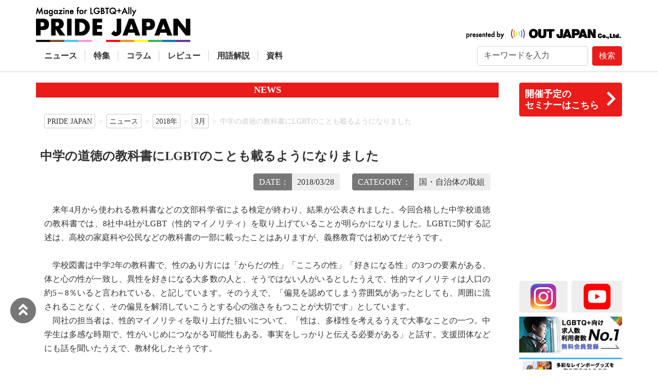

--- FILE ---
content_type: text/html; charset=UTF-8
request_url: https://www.outjapan.co.jp/pride_japan/news/2018/3/15.html
body_size: 22436
content:
<!DOCTYPE html>
<html lang="jp">
<head>
<meta charset="utf-8">
<meta http-equiv="X-UA-Compatible" content="IE=edge">
<meta name="viewport" content="width=device-width, initial-scale=1">

<meta name="keywords" content="LGBT,研修,セミナー,マーケティング,LGBTツーリズム,ニュース,企業,社内体制,相談窓口,性同一性障害,ゲイ,レズビアン,バイセクシャル,トランスジェンダー">
<meta name="description" content="">
<meta name="google-site-verification" content="YsXJWjZo65XUxCrFjXZiRjOUlN1oFpS3seFck-yAV-A" />
<meta property="og:image" content="https://www.outjapan.co.jp/content/images/out_japan.jpg" />
<meta property="og:url" content="https://www.outjapan.co.jp/pride_japan/news/2018/3/15.html" />
<meta property="og:type" content="website" />
<meta property="og:title" content="中学の道徳の教科書にLGBTのことも載るようになりました" />
<meta property="og:description" content="" />

<link rel="apple-touch-icon" href="/apple-touch-icon.png">
<link rel="icon" type="image/vnd.microsoft.icon" href="/favicon.ico">

<link rel="stylesheet" href="https://cdn.jsdelivr.net/npm/bootstrap@4.6.0/dist/css/bootstrap.min.css" integrity="sha384-B0vP5xmATw1+K9KRQjQERJvTumQW0nPEzvF6L/Z6nronJ3oUOFUFpCjEUQouq2+l" crossorigin="anonymous">
<link rel="stylesheet" href="https://use.fontawesome.com/releases/v5.15.3/css/all.css" integrity="sha384-SZXxX4whJ79/gErwcOYf+zWLeJdY/qpuqC4cAa9rOGUstPomtqpuNWT9wdPEn2fk" crossorigin="anonymous">
<link href="/assets/templates/pridejapan/css/default.css?2022052302" rel="stylesheet" type="text/css">
	
<link href="/assets/templates/2017/css/slit_slider_style.css" rel="stylesheet" type="text/css">
<link href="/assets/templates/2017/css/slit_slider_custom.css" rel="stylesheet" type="text/css">

<script src="https://code.jquery.com/jquery-3.6.0.js" integrity="sha256-H+K7U5CnXl1h5ywQfKtSj8PCmoN9aaq30gDh27Xc0jk=" crossorigin="anonymous"></script>
<script src="https://cdnjs.cloudflare.com/ajax/libs/jquery-easing/1.4.1/jquery.easing.min.js" integrity="sha512-0QbL0ph8Tc8g5bLhfVzSqxe9GERORsKhIn1IrpxDAgUsbBGz/V7iSav2zzW325XGd1OMLdL4UiqRJj702IeqnQ==" crossorigin="anonymous"></script>
<script src="https://cdn.jsdelivr.net/npm/bootstrap@4.6.0/dist/js/bootstrap.bundle.min.js" integrity="sha384-Piv4xVNRyMGpqkS2by6br4gNJ7DXjqk09RmUpJ8jgGtD7zP9yug3goQfGII0yAns" crossorigin="anonymous"></script>
<script type="text/javascript" src="/assets/templates/outjapan/js/highslide.js"></script>
<script type="text/javascript" src="/assets/templates/2017/js/jquery.ba-cond.min.js"></script>
<script type="text/javascript" src="/assets/templates/2017/js/jquery.slitslider.js"></script>

<script src="/assets/templates/2021/js/ResizeSensor.js" type="text/javascript"></script>
<script src="/assets/templates/2021/js/jquery.sticky-sidebar.js" type="text/javascript"></script>

<script type="text/javascript">
	$(function(){
		$('.dropdown-toggle').click(function() {
			var location = $(this).attr('href');
			window.location.href = location;
			return false;
		});
		
		$("#ContentsIndex").stickySidebar({
			topSpacing: 160,
			bottomSpacing: 40,
			containerSelector: '#ContentsWrapper',
minWidth : 740
		});
		$("#RightContents").stickySidebar({
			topSpacing: 160,
			bottomSpacing: 40,
			containerSelector: 'article',
			innerWrapperSelector: '.right_contents_inner',
minWidth : 740
		});

		$(".pagetop_button").click( function(){
			$("html, body").animate({scrollTop:0}, 1000, "easeOutCubic");
		});
		
		$("#smart_menu_button").click( function(){
			$("#smart_menu").toggleClass("show");
		});

		$(".toggle_area .plus").click( function(){
			$(this).parent().siblings(".dropdown-menu").addClass("open");
			$(this).hide();
			$(this).siblings(".minus").show();
			$(this).parent().parent().parent().css("overflow","auto");
		});

		$(".toggle_area .minus").click( function(){
			$(this).parent().siblings(".dropdown-menu").removeClass("open");
			$(this).hide();
			$(this).siblings(".plus").show();
			$(this).parent().parent().parent().css("overflow","visible");
		});
	$(".content_text img").each( function(){
		var title = $(this).attr("title");
		var img_tag = $(this).prop("outerHTML");
		
		if(typeof title !== "undefined"){
			var html = '<figure>'+img_tag+'<figcaption>'+title+'</figcaption></figure>';
			$(this).replaceWith(html);
		}
	});
/*
		$('a[href^="#"]').click( function() {
			var href= $(this).attr("href");
			var target = $(href);
			var position = target.offset().top - 160;
			$('body,html').stop().animate({scrollTop:position}, 300);   
			return false;
		});
*/
	});
	hs.graphicsDir = '/assets/templates/outjapan/css/graphics/';
</script>

<base href="https://www.outjapan.co.jp/" />

<!-- Global site tag (gtag.js) - Google Analytics -->
<script async src="https://www.googletagmanager.com/gtag/js?id=UA-72113263-1"></script>
<script>
  window.dataLayer = window.dataLayer || [];
  function gtag(){dataLayer.push(arguments);}
  gtag('js', new Date());

  gtag('config', 'UA-72113263-1');
</script>

<!-- Google Tag Manager -->
<script>(function(w,d,s,l,i){w[l]=w[l]||[];w[l].push({'gtm.start':
new Date().getTime(),event:'gtm.js'});var f=d.getElementsByTagName(s)[0],
j=d.createElement(s),dl=l!='dataLayer'?'&l='+l:'';j.async=true;j.src=
'https://www.googletagmanager.com/gtm.js?id='+i+dl;f.parentNode.insertBefore(j,f);
})(window,document,'script','dataLayer','GTM-595V49K');</script>
<!-- End Google Tag Manager -->

<!-- User Heat Tag -->
<script type="text/javascript">
(function(add, cla){window['UserHeatTag']=cla;window[cla]=window[cla]||function(){(window[cla].q=window[cla].q||[]).push(arguments)},window[cla].l=1*new Date();var ul=document.createElement('script');var tag = document.getElementsByTagName('script')[0];ul.async=1;ul.src=add;tag.parentNode.insertBefore(ul,tag);})('//uh.nakanohito.jp/uhj2/uh.js', '_uhtracker');_uhtracker({id:'uhZSZqOTrL'});
</script>
<!-- End User Heat Tag -->
<title>中学の道徳の教科書にLGBTのことも載るようになりました | Magazine for LGBTQ+Ally - PRIDE JAPAN</title>
</head>
<body>
	<header>
		<nav class="navbar navbar-expand-lg container d-flex flex-column">
			<div class="d-flex flex-row justify-content-between flex-wrap col-12 p-md-0">
				<div class="d-flex flex-row justify-content-between align-items-center align-items-md-end col-12 p-0">
					<div class="col-5 col-md-6 p-0">
						<a class="navbar-brand" href="/pride_japan/"><img src="/assets/templates/pridejapan/images/logo.png" alt="PRIDE JAPAN" class="mw-100" /></a>
					</div>
					<div class="col-6 col-md-6 justify-content-end align-items-end flex-wrap d-flex p-0">
						<a class="mb-2" href="/"><img src="/assets/templates/pridejapan/images/presented_by.png" alt="presented by OUT JAPAN" class="mw-100" /></a>
						<div class="d-flex flex-row justify-content-end d-lg-none">
							<button class="btn btn-light d-block d-lg-none mr-2" type="button" data-toggle="collapse" data-target="#navbarSearchContent" aria-controls="navbarSearchContent" aria-expanded="false" aria-label="Toggle navigation"><i class="fas fa-search"></i></button>
							<a href="pride_japan/contact_us/" class="btn btn-light d-block d-lg-none mr-2" title="お問い合わせ"><i class="fas fa-envelope"></i></a>
							<button class="btn btn-primary navbar-toggler" type="button" data-toggle="collapse" data-target="#navbarSupportedContent" aria-controls="navbarSupportedContent" aria-expanded="false" aria-label="Toggle navigation"><i class="fas fa-bars"></i></button>
						</div>
					</div>
				</div>
			</div>
			<div class="d-flex flex-row justify-content-between col-12 align-items-center px-md-0">
				<div class="collapse navbar-collapse col-12 col-lg-auto p-0" id="navbarSupportedContent">
					<ul class="navbar-nav">

<li class="nav-item menu-item d-flex align-items-center"><div class="toggle_area d-lg-none"></div><a class="nav-link px-md-3" href="pride_japan/news/" >ニュース</a></li>

<li class="nav-item menu-item d-flex align-items-center"><div class="toggle_area d-lg-none"></div><a class="nav-link px-md-3" href="pride_japan/features/" >特集</a></li>

<li class="nav-item menu-item d-flex align-items-center"><div class="toggle_area d-lg-none"></div><a class="nav-link px-md-3" href="pride_japan/column/" >コラム</a></li>

<li class="nav-item menu-item dropdown d-flex align-items-center flex-row flex-wrap">
<div class="toggle_area d-lg-none">
<div class="plus"><i class="fas fa-plus-square"></i></div>
<div class="minus"><i class="fas fa-minus-square"></i></div>
</div>
<a class="nav-link px-md-3 dropdown-toggle" href="pride_japan/review/" id="navbarDropdownreview" role="button" data-toggle="dropdown" aria-haspopup="true" aria-expanded="false" >レビュー</a>
<ul class="dropdown-menu" aria-labelledby="navbarDropdownreview">
<li class="dropdown-item"><a href="pride_japan/review/book/" >本</a></li>
<li class="dropdown-item"><a href="pride_japan/review/movie/" >映画</a></li>
<li class="dropdown-item"><a href="pride_japan/review/tv/" >TV</a></li>
<li class="dropdown-item"><a href="pride_japan/review/stage/" >演劇</a></li>
<li class="dropdown-item"><a href="pride_japan/review/music/" >音楽</a></li>
<li class="dropdown-item"><a href="pride_japan/review/art/" >アート</a></li>
<li class="dropdown-item"><a href="pride_japan/review/others/" >その他</a></li>
<li class="dropdown-item"><a href="pride_japan/review/comic/" >COMIC</a></li>

</ul>
</li>

<li class="nav-item menu-item d-flex align-items-center"><div class="toggle_area d-lg-none"></div><a class="nav-link px-md-3" href="pride_japan/glossary/" >用語解説</a></li>

<li class="nav-item menu-item d-flex align-items-center"><div class="toggle_area d-lg-none"></div><a class="nav-link px-md-3" href="pride_japan/document/" >資料</a></li>

					</ul>
				</div>
				<div class="d-flex flex-row justify-content-end col-12 col-lg-auto p-0">
					<div class="collapse text-center d-lg-block navbar-collapse" id="navbarSearchContent">
	
	
<form id="ajaxSearch_form" action="pride_japan/search.html" method="post" class="form-inline flex-nowrap justify-content-center">
	<input type="hidden" name="advsearch" value="allwords" />
	<input type="search" class="search_input form-control mr-2" name="search" value="キーワードを入力" aria-label="Search" placeholder="キーワードを入力" value="キーワードを入力" onfocus="this.value=(this.value=='キーワードを入力')? '' : this.value ;" />
	
	<button id="ajaxSearch_submit" class="btn btn-primary my-2 my-sm-0 text-nowrap" type="submit" name="sub">検索</button>
	
</form>


					</div>
				</div>
			</div>
		</nav>
	</header>

	<article>
		<div class="container right_contents_box d-none d-lg-block">
			<div class="right_contents" id="RightContents">
				<div class="right_contents_inner">
					<div class="box-banner">
						<a href="event/">
							<div class="text">
								<h4>開催予定の<br>セミナーはこちら</h4>
							</div>
							<div class="icon">
								<i class="fas fa-chevron-right pl-1"></i>
							</div>
						</a>
					</div>

<div style="width:200px; height:300px" class="fb">
<div class="fb-page" data-href="https://www.facebook.com/OUTJAPAN/" data-tabs="timeline" data-width="200" data-height="300" data-small-header="true" data-adapt-container-width="true" data-hide-cover="true" data-show-facepile="false"><blockquote cite="https://www.facebook.com/OUTJAPAN/" class="fb-xfbml-parse-ignore"><a href="https://www.facebook.com/OUTJAPAN/">OUT JAPAN Co., Ltd.（株式会社アウト・ジャパン）</a></blockquote></div>
</div>
					<div class="sns">
						<div class="item pr-1">
							<a href="https://www.instagram.com/out.japan/?hl=ja" class="btn justify-content-center" target="_blank"><img src="/assets/templates/2021/images/Instagram_AppIcon_Aug2017.png" alt="Instagram" /></a>
						</div>
						<div class="item pl-1">
							<a href="https://www.youtube.com/channel/UCyljM3VAHe54EARjLZxeDmQ" class="btn justify-content-center" target="_blank"><img src="/assets/templates/2021/images/youtube_social_squircle_red.png" alt="YouTube" /></a>
						</div>
					</div>

					<div class="banner">
<a href="https://jobrainbow.jp/information/?utm_source=outjapan&utm_medium=outjapan&utm_campaign=outjapan" target="_blank" style="background-color:#777"><img src="content/images/banner/1.jpg" alt="ジョブレインボー" /></a><a href="https://www.outjapanonline.shop/" target="_blank" style="background-color:#03a7ff"><img src="content/images/banner/4.png" alt="レインボーグッズ" /></a>
					</div>
					<div class="buttons">
						<a href="pride_japan/contact_us/" class="btn btn-primary w-100 justify-content-center"><i class="fas fa-envelope mr-1"></i> お問い合わせ</a>
					</div>
				</div>
			</div>
		</div>

		<section class="container contents_box">
			<h1>NEWS</h1>

<div class="breadcrumb">
	<ul class="topicpath"><li class="home"><a href="https://www.outjapan.co.jp/">PRIDE JAPAN</a></li>
<li><a href="https://www.outjapan.co.jp/pride_japan/news/">ニュース</a></li>
<li><a href="https://www.outjapan.co.jp/pride_japan/news/2018/">2018年</a></li>
<li><a href="https://www.outjapan.co.jp/pride_japan/news/2018/3/">3月</a></li>
<li class="current">中学の道徳の教科書にLGBTのことも載るようになりました</li></ul>
</div>

		<h2 class="news_title">中学の道徳の教科書にLGBTのことも載るようになりました</h2>

		<div class="text-right mb-4 d-flex flex-row flex-wrap justify-content-end px-3">
			<div class="date"><a href="pride_japan/news/2018/3.html"><span class="title">DATE：</span><span class="data">2018/03/28</span></a></div>
			<div class="category ml-4"><a href="pride_japan/news/10.html"><span class="title">CATEGORY：</span><span class="data">国・自治体の取組</span></a></div>
		</div>

		<div class="text-justify content_text">
			<p>　来年4月から使われる教科書などの文部科学省による検定が終わり、結果が公表されました。今回合格した中学校道徳の教科書では、8社中4社がLGBT（性的マイノリティ）を取り上げていることが明らかになりました。LGBTに関する記述は、高校の家庭科や公民などの教科書の一部に載ったことはありますが、義務教育では初めてだそうです。<br><br>　学校図書は中学2年の教科書で、性のあり方には「からだの性」「こころの性」「好きになる性」の3つの要素がある、体と心の性が一致し、異性を好きになる大多数の人と、そうではない人がいるとしたうえで、性的マイノリティは人口の約5～8％いると言われている、と記しています。そのうえで、「偏見を認めてしまう雰囲気があったとしても、周囲に流されることなく、その偏見を解消していこうとする心の強さをもつことが大切です」としています。<br>　同社の担当者は、性的マイノリティを取り上げた狙いについて、「性は、多様性を考えるうえで大事なことの一つ。中学生は多感な時期で、性がいじめにつながる可能性もある。事実をしっかりと伝える必要がある」と話す。支援団体などにも話を聞いたうえで、教材化したそうです。<br><br>　日本教科書も中学2年の教科書で、心と体の性が一致しない性同一性障害を取り上げました。男性の体で生まれ、女性として生きたい生徒が、中学生になって自分の低くて太い声に堪えられなくなり、教員に本当の思いを伝えるという物語を掲載しています。性同一性障害であることを公表した歌手・中村中（あたる）さんの「友達の詩」の歌詞を、「届けたい言葉」として紹介しています。<br>　監修した金沢工業大の白木みどり教授（道徳教育）は、「性的マイノリティを異質なものと見るのではなく、人間の権利や個性として子どもたちが理解し、ともに生きていけるようになることを願って教材にした」と語っています。<br><br>　このほか、日本文教出版が中学2年と3年で、東京書籍も中学2年の教科書で性的マイノリティについて取り上げています。<br><br>　埼玉大の渡辺大輔准教授（教育学）は、「授業では、LGBTへの理解や配慮というよりも、私たちの性がどれだけ多様かを知り、どうすればみんなが安心して生活できるかを考える機会にすることが大切。『特別な人』のように扱えば、教室にいるであろう当事者も困惑する。教員を対象にした研修を充実させることが必要だ」と述べています。<br><br>　中学の教科書にLGBTが登場することを伝えた「ニュースZERO」では、「すべての人は一人の人間として尊重される権利があるというのは、憲法に書かれた最も基本的なことの一つです」とコメントされていました。<br><br>　昨年の学習指導要領改訂に際しては、保健体育の教科書の記述が「思春期になると異性に関心を抱くようになる」という同性愛者や無性愛者のことを蔑ろにするものになっていることに対し、多様な性についての記載を求める運動が行われました。しかし、文部科学省は「現段階で性的少数者を扱うのは、保護者や国民の理解、教員の適切な指導などを考慮すると難しい」として反映を見送っていました。<br>　今回、中学の道徳の教科書（評価がつく「教科」に格上げされます）の半数がLGBTに触れている、単純に半数かどうかはわかりませんが、多くの中学生が性の多様性のことを学ぶ機会ができたことは、大きな一歩と言えます。<br>　<br><br>　<br>参考記事：<br><a href="http://www.news24.jp/articles/2018/03/27/07389013.html" target="_blank">中学・道徳の教科書に「ＬＧＢＴ」も</a>（日テレNEWS24）<br><a href="http://news.tv-asahi.co.jp/news_society/articles/000123795.html" target="_blank">「君の名は。」「LGBT」が教科書に　検定結果公表</a>（テレビ朝日）<br><a href="https://www.asahi.com/articles/ASL3W51VBL3WUTIL03R.html" target="_blank">「性的マイノリティ」道徳教科書で初の掲載　８社中４社で</a>（朝日新聞）<br><br></p>

		</div>


		</section>
		<div class="pagetop_button">
			<i class="fas fa-angle-double-up"></i>
		</div>
	</article>

<footer class="pb-5 pb-lg-0">
		<div class="container pb-3 p-lg-0">
			<nav class="navbar d-flex flex-row justify-content-between align-items-start flex-wrap">
				<ul class="col-12 col-md-auto">
					<li><a href="pride_japan/about.html">このサイトについて</a></li>
					<li><a href="aboutus/outjapan_letters/" >アウト・ジャパン通信</a></li>
<li><a href="privacy_policy.html" >プライバシーポリシー</a></li>
<li><a href="security.html" >情報セキュリティ基本方針</a></li>

				</ul>
<hr class="d-block col-10 d-md-none" />
				<ul class="col-12 col-md-auto">
					<li><a href="service/" >サービス紹介</a></li>
<li><a href="service/ally_project/" >LGBT-Ally プロジェクト</a></li>
<li><a href="results/" >活動実績(研修実績）</a></li>
<li><a href="event/" >セミナー・イベント</a></li>
<li><a href="lgbtinterview/" >Ally企業紹介</a></li>

				</ul>
<hr class="d-block col-10 d-md-none" />
				<ul class="col-12 col-md-auto">
					<li><a href="https://www.outjapanonline.shop/" target="_blank">レインボーグッズ</a></li>

				</ul>
<hr class="d-block col-10 d-md-none" />
				<ul class="col-12 col-md-auto">
					<li><a href="contactus/" >お問い合わせ</a></li>

				</ul>
<hr class="d-block col-10 d-md-none" />
				<ul class="col-12 col-md-auto">
					<li><a href="pride_japan/" >PRIDE JAPAN</a></li>

				</ul>
<hr class="d-block col-10 d-md-none" />
				<ul class="col-12 col-md-auto">
					<li><a href="search.html" >サイト内検索</a></li>

				</ul>
<hr class="d-block col-10 d-md-none" />
			</nav>
			<div class="row banner_area">
				<div class="text-right col-12 d-block d-md-flex flex-row justify-content-end align-items-center">
<div class="banner col-12 col-md-auto d-flex flex-row align-items-center justify-content-center text-center">
<div class="text-center mr-2">


<img src="content/images/banner/iglta.png" alt="IGLTA"/>


</div>

</div>

					<div class="copyright">&copy; OUT JAPAN Co.,Ltd.</div>
				</div>
			</div>
		</div>
	</footer>

<div class="smart_menu d-lg-none">
	<ul id="smart_menu">
		<li><a href="https://www.facebook.com/OUTJAPAN/" target="_blank"><div class="title">Facebook</div><div class="icon"><i class="fab fa-facebook-square"></i></div></a></li>
		<li><a href="https://www.instagram.com/out.japan/?hl=ja" target="_blank"><div class="title">Instagram</div><div class="icon"><i class="fab fa-instagram"></i></div></a></li>
		<li><a href="https://www.youtube.com/channel/UCyljM3VAHe54EARjLZxeDmQ" target="_blank"><div class="title">YouTube</div><div class="icon"><i class="fab fa-youtube"></i></div></a></li>
		<li><a href="pride_japan/contact_us/"><div class="title">お問い合わせ</div><div class="icon"><i class="fas fa-envelope"></i></div></a></li>
	</ul>
	<a class="btn btn-info" href="javascript:void(0);" id="smart_menu_button"><i class="fas fa-ellipsis-h"></i></a>
</div>


<div class="bottom_banner d-flex flex-row justify-content-center d-lg-none align-items-center">
<div class="col-6 col-md-auto p-1">
<a href="https://jobrainbow.jp/information/?utm_source=outjapan&utm_medium=outjapan&utm_campaign=outjapan" target="_blank"><img src="content/images/banner/1.jpg" alt="ジョブレインボー" /></a>
</div>
<div class="col-6 col-md-auto p-1">
<a href="https://www.outjapanonline.shop/" target="_blank"><img src="content/images/banner/4.png" alt="レインボーグッズ" /></a>
</div>

</div>

<div id="fb-root"></div>
<script async defer crossorigin="anonymous" src="https://connect.facebook.net/ja_JP/sdk.js#xfbml=1&version=v10.0" nonce="afPaK9St"></script>
</body>
</html>

